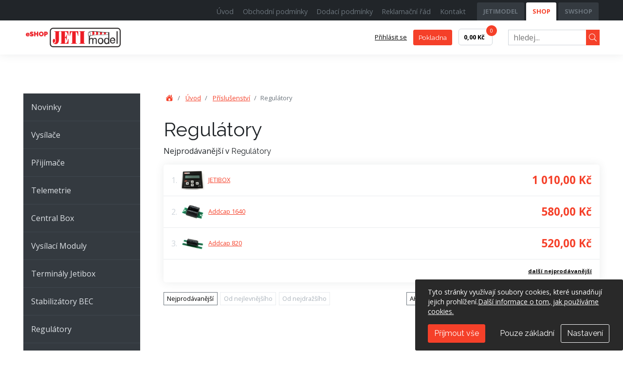

--- FILE ---
content_type: text/html; charset=UTF-8
request_url: https://shop.jetimodel.cz/regulatory/?filter%5Bflags%5D%5Bnews%5D=1&
body_size: 6674
content:
<!DOCTYPE html>
<html>
<head>
    <meta charset="UTF-8">

    <meta name="plugins-lang" content="cs" />
    <meta charset="UTF-8">
<meta http-equiv="Content-Type" content="text/html; charset=UTF-8" >
<meta name="description" content="Bezdrátové systémy pro dálkové ovládání modelů" >
<meta name="keywords" content="ovládače,modely" >
<meta property="og:site_name" content="Bezdrátové systémy pro dálkové ovládání modelů" >
<meta property="og:title" content="Regulátory" >
<meta property="og:description" content="Bezdrátové systémy pro dálkové ovládání modelů" >
<meta property="og:image" content="https://shop.jetimodel.czdata/appdata/main_logo.png" >
<meta property="og:type" content="product.group" >
<meta property="og:url" content="https://shop.jetimodel.cz/regulatory/?filter%5Bflags%5D%5Bnews%5D=1&amp;" >    <title>Regulátory - JETI model s.r.o.</title>    <meta name="author" content="Evolved Solutions - Copyright © 2026" />
    <meta name="copyright" content="Evolved Solutions - Copyright © 2026" />

    <meta name="viewport" content="width=device-width,minimum-scale=1,initial-scale=1,viewport-fit=cover">

    <!-- Favicony/touchicons  -->
    <link rel="apple-touch-icon" sizes="180x180" href="/public/views/favicon/favicon.png">
    <link rel="icon" type="image/png" sizes="32x32" href="/public/views/favicon/favicon-32x32.png">
    <link rel="icon" type="image/png" sizes="16x16" href="/public/views/favicon/favicon-16x16.png">
    <link rel="manifest" href="/public/views/favicon/manifest.json">
    <link rel="shortcut icon" href="/data/appdata/main_favicon.ico">
    <meta name="application-name" content="JetiModel.com">
    <meta name="theme-color" content="#3d6a0d">

    <meta name="ahrefs-site-verification" content="dfaa3f1e349f408190c86f234f6970bf647492a517f1fa1cdcbe3352927712ea">

    <!-- Scripts and styles -->
    <link rel="stylesheet" href="/public/views/assets/css/all.min.css" type="text/css">
    <link rel="stylesheet" href="/public/views/assets/css/style.min.css" type="text/css">
    <link rel="stylesheet" href="/library/jQuery/external/jQuery-validation-engine-master/css/validationEngine.jquery.css" type="text/css">
    <link rel="stylesheet" href="/public/views/js/lightbox-master/dist/ekko-lightbox.min.css" type="text/css">
    <link rel="stylesheet" href="/public/views/assets/css/custom.min.css" type="text/css">
    <link rel="stylesheet" href="/library/jQuery/external/slick-master/slick/slick.min.css" type="text/css">
    <link rel="stylesheet" href="/public/views/assets/css/slick-slider-custom.css" type="text/css">
    <link rel="stylesheet" href="https://cdn.jsdelivr.net/npm/zoomist@2/zoomist.css" type="text/css">
    <link href="https://fonts.googleapis.com/css?family=Raleway:400,900&amp;subset=latin-ext" rel="stylesheet">
    <link href="https://fonts.googleapis.com/css?family=Open+Sans:400,700&amp;subset=latin-ext" rel="stylesheet">

    <script>
        window.cookiePageLink = '/informace-o-zpracovani-osobnich-udaju/';
    </script>
    <script src="/js-script/app-eshop.js"></script>
    <script type="text/javascript" src="/dynamicscript/public/views/js/global.js?1767865166&amp;novat=0&amp;retail=0&amp;wholesale=0"></script>
    <!-- Global site tag (gtag.js) - Google Analytics -->
    <script async src="https://www.googletagmanager.com/gtag/js?id=G-7WLYXFLXGK"></script>
    <script>
        window.dataLayer = window.dataLayer || [];
        function gtag(){dataLayer.push(arguments);}
        gtag('js', new Date());

        gtag('config', 'G-7WLYXFLXGK');
    </script>

    </head>

<body>
<svg style="display: none;" xmlns="http://www.w3.org/2000/svg" xmlns:xlink="http://www.w3.org/1999/xlink">
    <symbol viewBox="-160 -160 832 832" id="check-circle" xmlns="http://www.w3.org/2000/svg">
        <path d="M256 8C119.033 8 8 119.033 8 256s111.033 248 248 248 248-111.033 248-248S392.967 8 256 8zm0 464c-118.664 0-216-96.055-216-216 0-118.663 96.055-216 216-216 118.664 0 216 96.055 216 216 0 118.663-96.055 216-216 216zm141.63-274.961L217.15 376.071c-4.705 4.667-12.303 4.637-16.97-.068l-85.878-86.572c-4.667-4.705-4.637-12.303.068-16.97l8.52-8.451c4.705-4.667 12.303-4.637 16.97.068l68.976 69.533 163.441-162.13c4.705-4.667 12.303-4.637 16.97.068l8.451 8.52c4.668 4.705 4.637 12.303-.068 16.97z" />
    </symbol>
    <symbol viewBox="-15.62 -15.62 81.25 81.25" id="document" xmlns="http://www.w3.org/2000/svg">
        <path d="M7 2v46h36V14.594l-.281-.313-12-12L30.406 2zm2 2h20v12h12v30H9zm22 1.438L39.563 14H31zM15 22v2h20v-2zm0 6v2h16v-2zm0 6v2h20v-2z" />
    </symbol>
    <symbol viewBox="-15.62 -15.62 81.25 81.25" id="download" xmlns="http://www.w3.org/2000/svg">
        <path d="M24.906.969c-.043.008-.086.02-.125.031A1.002 1.002 0 0 0 24 2v30.563l-6.281-6.282A1.007 1.007 0 0 0 16.78 26a.994.994 0 0 0-.781.703c-.105.367.004.758.281 1.016l8 8 .719.687.719-.687 8-8a1.014 1.014 0 0 0 0-1.438 1.014 1.014 0 0 0-1.438 0L26 32.563V2A1 1 0 0 0 24.906.969zM7 16v34h36V16H33a1.006 1.006 0 0 0-.879.496 1.01 1.01 0 0 0 0 1.008c.184.312.52.5.879.496h8v30H9V18h8c.36.004.695-.184.879-.496a1.01 1.01 0 0 0 0-1.008c-.184-.312-.52-.5-.879-.496z" />
    </symbol>
    <symbol viewBox="-160 -160 832 832" id="pencil" xmlns="http://www.w3.org/2000/svg">
        <path d="M497.9 142.1l-46.1 46.1c-4.7 4.7-12.3 4.7-17 0l-111-111c-4.7-4.7-4.7-12.3 0-17l46.1-46.1c18.7-18.7 49.1-18.7 67.9 0l60.1 60.1c18.8 18.7 18.8 49.1 0 67.9zM284.2 99.8L21.6 362.4.4 483.9c-2.9 16.4 11.4 30.6 27.8 27.8l121.5-21.3 262.6-262.6c4.7-4.7 4.7-12.3 0-17l-111-111c-4.8-4.7-12.4-4.7-17.1 0zM88 424h48v36.3l-64.5 11.3-31.1-31.1L51.7 376H88v48z" />
    </symbol>
    <symbol viewBox="-160 -160 832 832" id="plus-circle" xmlns="http://www.w3.org/2000/svg">
        <path d="M384 250v12c0 6.6-5.4 12-12 12h-98v98c0 6.6-5.4 12-12 12h-12c-6.6 0-12-5.4-12-12v-98h-98c-6.6 0-12-5.4-12-12v-12c0-6.6 5.4-12 12-12h98v-98c0-6.6 5.4-12 12-12h12c6.6 0 12 5.4 12 12v98h98c6.6 0 12 5.4 12 12zm120 6c0 137-111 248-248 248S8 393 8 256 119 8 256 8s248 111 248 248zm-32 0c0-119.9-97.3-216-216-216-119.9 0-216 97.3-216 216 0 119.9 97.3 216 216 216 119.9 0 216-97.3 216-216z" />
    </symbol>
    <symbol viewBox="-160 -160 832 832" id="question-circle" xmlns="http://www.w3.org/2000/svg">
        <path d="M504 256c0 136.997-111.043 248-248 248S8 392.997 8 256C8 119.083 119.043 8 256 8s248 111.083 248 248zM262.655 90c-54.497 0-89.255 22.957-116.549 63.758-3.536 5.286-2.353 12.415 2.715 16.258l34.699 26.31c5.205 3.947 12.621 3.008 16.665-2.122 17.864-22.658 30.113-35.797 57.303-35.797 20.429 0 45.698 13.148 45.698 32.958 0 14.976-12.363 22.667-32.534 33.976C247.128 238.528 216 254.941 216 296v4c0 6.627 5.373 12 12 12h56c6.627 0 12-5.373 12-12v-1.333c0-28.462 83.186-29.647 83.186-106.667 0-58.002-60.165-102-116.531-102zM256 338c-25.365 0-46 20.635-46 46 0 25.364 20.635 46 46 46s46-20.636 46-46c0-25.365-20.635-46-46-46z" />
    </symbol>
    <symbol viewBox="-160 -160 832 832" id="times-circle" xmlns="http://www.w3.org/2000/svg">
        <path d="M256 8C119 8 8 119 8 256s111 248 248 248 248-111 248-248S393 8 256 8zm0 448c-110.5 0-200-89.5-200-200S145.5 56 256 56s200 89.5 200 200-89.5 200-200 200zm101.8-262.2L295.6 256l62.2 62.2c4.7 4.7 4.7 12.3 0 17l-22.6 22.6c-4.7 4.7-12.3 4.7-17 0L256 295.6l-62.2 62.2c-4.7 4.7-12.3 4.7-17 0l-22.6-22.6c-4.7-4.7-4.7-12.3 0-17l62.2-62.2-62.2-62.2c-4.7-4.7-4.7-12.3 0-17l22.6-22.6c4.7-4.7 12.3-4.7 17 0l62.2 62.2 62.2-62.2c4.7-4.7 12.3-4.7 17 0l22.6 22.6c4.7 4.7 4.7 12.3 0 17z" />
    </symbol>
    <symbol viewBox="-160 -160 832 832" id="bars" xmlns="http://www.w3.org/2000/svg">
        <path d="M0 96C0 78.3 14.3 64 32 64l384 0c17.7 0 32 14.3 32 32s-14.3 32-32 32L32 128C14.3 128 0 113.7 0 96zM0 256c0-17.7 14.3-32 32-32l384 0c17.7 0 32 14.3 32 32s-14.3 32-32 32L32 288c-17.7 0-32-14.3-32-32zM448 416c0 17.7-14.3 32-32 32L32 448c-17.7 0-32-14.3-32-32s14.3-32 32-32l384 0c17.7 0 32 14.3 32 32z"/>
    </symbol>
</svg>
    <header id="header-desktop" class="header-desktop">
    <div class="header-secondary">
        <div class="container-wrap">
            <nav>
    <ul class="legal-menu">
                        <li><a href="/" title="Úvod">Úvod</a></li>
                                <li><a href="/obchodni-podminky/" title="Obchodní podmínky">Obchodní podmínky</a></li>
                                <li><a href="/dodaci-podminky/" title="Dodací podmínky">Dodací podmínky</a></li>
                                <li><a href="/reklamacni-rad/" title="Reklamační řád">Reklamační řád</a></li>
                                <li><a href="/kontakty/" title="Kontakt">Kontakt</a></li>
                    </ul>
</nav>
<nav>
    <ul class="sites-menu">
                        <li><a href="//www.jetimodel.cz" title="JETIMODEL">JETIMODEL</a></li>
                                <li><a href="//shop.jetimodel.cz" title="SHOP" class="current">SHOP</a></li>
                                <li><a href="//swshop.jetimodel.com" title="SWSHOP">SWSHOP</a></li>
                    </ul>
</nav>
        </div>
    </div>
    <div class="header-primary">
        <div class="container-wrap">

            <a href="/" class="logo logo-eshop text-hide">JETI model, s. r. o.</a>

            <div class="d-flex">
                <nav>
                    <ul class="account-menu">
                                                <li><a href="/prihlasit" title="Přihlásit se" class="link-black-to-red">Přihlásit se</a></li>
                                                <li><a href="/kosik" title="Pokladna" class="btn btn-red btn-sm">Pokladna</a></li>
                        <li><a href="/kosik" class="total-in-basket">0,00 Kč<span class="counter">0</span></a></li>
                    </ul>
                </nav>
                <form action="/search" class="searchbox">
                    <input name="search" class="searchbox-input" placeholder="hledej..." />
                    <button class="searchbox-button"><span class="text-hide">hledat</span>
                        <svg class="icon icon-search" viewBox="0 0 100 100" aria-hidden="true">
                            <path d="M99.312 94.058L74.117 68.864a2.318 2.318 0 0 0-1.66-.684h-2.011c6.699-7.245 10.8-16.913 10.8-27.557C81.246 18.183 63.063 0 40.623 0 18.183 0 0 18.183 0 40.623c0 22.44 18.183 40.623 40.623 40.623 10.644 0 20.312-4.101 27.557-10.78v1.991c0 .625.254 1.211.684 1.66l25.194 25.195a2.346 2.346 0 0 0 3.32 0l1.934-1.934a2.346 2.346 0 0 0 0-3.32zM40.5 75C21.427 75 6 59.573 6 40.5S21.427 6 40.5 6 75 21.427 75 40.5 59.573 75 40.5 75z" fill="currentcolor" fill-rule="nonzero"/>
                        </svg>
                    </button>
                </form>
            </div>

        </div>
    </div>
</header>

<header id="header-mobile" class="header-mobile">

    <div class="header-mobile-main">
        <a href="/" class="logo text-hide">JETI model, s. r. o.</a>
        <a href="/" class="logo-mobile text-hide">JETI model, s. r. o.</a>
        <nav class="header-mobile-main-nav">
            <div id="mobile-menu-btn-category" class="btn btn-red mr-1">sortiment</div>
            <div id="mobile-menu-btn-main" title="menu" class="btn btn-red">
                <svg class="icon icon-32 icon-white"><use xlink:href="#bars"></use></svg>
            </div>
        </nav>
    </div>

    <nav id="main-menu-mobile" class="slide collapse" aria-label="main menu">
        <ul class="main-menu-mobile">
            <li>
                <form action="/search" class="searchbox searchbox-mobile">
                    <input name="search" class="searchbox-input" placeholder="hledej...">
                    <button class="searchbox-button"><span class="text-hide">hledat</span>
                        <svg class="icon icon-search" viewBox="0 0 100 100" aria-hidden="true">
                            <path d="M99.312 94.058L74.117 68.864a2.318 2.318 0 0 0-1.66-.684h-2.011c6.699-7.245 10.8-16.913 10.8-27.557C81.246 18.183 63.063 0 40.623 0 18.183 0 0 18.183 0 40.623c0 22.44 18.183 40.623 40.623 40.623 10.644 0 20.312-4.101 27.557-10.78v1.991c0 .625.254 1.211.684 1.66l25.194 25.195a2.346 2.346 0 0 0 3.32 0l1.934-1.934a2.346 2.346 0 0 0 0-3.32zM40.5 75C21.427 75 6 59.573 6 40.5S21.427 6 40.5 6 75 21.427 75 40.5 59.573 75 40.5 75z" fill="currentcolor" fill-rule="nonzero"/>
                        </svg>
                    </button>
                </form>
            </li>
            <li><a href="/" title="Úvod">Úvod</a></li>
<li><a href="/obchodni-podminky/" title="Obchodní podmínky">Obchodní podmínky</a></li>
<li><a href="/dodaci-podminky/" title="Dodací podmínky">Dodací podmínky</a></li>
<li><a href="/reklamacni-rad/" title="Reklamační řád">Reklamační řád</a></li>
<li><a href="/kontakty/" title="Kontakt">Kontakt</a></li>
            <li><a href="/kosik" title="Košík">Košík</a></li>

                            <li><a href="/prihlasit" title="Přihlásit se">Přihlásit se</a></li>
            
                            <li class="nav-item"><a href="//www.jetimodel.cz" title="JETIMODEL" class="font-weight-bold">JETIMODEL</a></li>
                            <li class="nav-item"><a href="//shop.jetimodel.cz" title="SHOP" class="font-weight-bold">SHOP</a></li>
                            <li class="nav-item"><a href="//swshop.jetimodel.com" title="SWSHOP" class="font-weight-bold">SWSHOP</a></li>
                    </ul>
    </nav>

    <nav id="category-menu-mobile" class="slide nav-drill collapse navbar-collapse" aria-label="category menu">
        <ul class="category-menu">
                        <li>
                <a href="/novinky/" title="Novinky">Novinky</a>
            </li>
                                                <li>
    <a href="/vysilace-1/" title="Vysílače">Vysílače</a>
    </li>
                            <li>
    <a href="/prijimace-1/" title="Přijímače">Přijímače</a>
    </li>
                            <li>
    <a href="/telemetrie-3/" title="Telemetrie">Telemetrie</a>
    </li>
                            <li>
    <a href="/central-box-9/" title="Central Box">Central Box</a>
    </li>
                            <li>
    <a href="/vysilaci-moduly-2/" title="Vysílací Moduly">Vysílací Moduly</a>
    </li>
                            <li>
    <a href="/terminaly-jetibox-2/" title="Terminály Jetibox">Terminály Jetibox</a>
    </li>
                            <li>
    <a href="/stabilizatory-bec-5/" title="Stabilizátory BEC">Stabilizátory BEC</a>
    </li>
                            <li>
    <a href="/regulatory-1/" title="Regulátory">Regulátory</a>
    </li>
                            <li>
    <a href="/motory-3/" title="Motory">Motory</a>
    </li>
                            <li>
    <a href="/akumulatory/" title="Akumulátory">Akumulátory</a>
    </li>
                            <li>
    <a href="/spinace-2/" title="Spínače">Spínače</a>
    </li>
                            <li>
    <a href="/serva-2/" title="Serva">Serva</a>
    </li>
                            <li>
    <a href="/obleceni-2/" title="Oblečení">Oblečení</a>
    </li>
                            <li>
    <a href="/konektory-2/" title="Konektory">Konektory</a>
    </li>
                            <li>
    <a href="/prislusenstvi-1/" title="Příslušenství">Příslušenství</a>
    </li>
                            <li>
    <a href="/nevyrabene-produkty-2/" title="Nevýraběné produkty">Nevýraběné produkty</a>
    </li>
                        </ul>    </nav>
</header>
    <main id="main" class="main">
        <div class="container-wrap d-flex">

            <section class="sidebar" aria-label="category menu">
    <nav>
        <ul class="category-menu">
                                <li>
                <a href="/novinky/" title="Novinky">Novinky</a>
            </li>
                                                                                                                                <li>
    <a href="/vysilace-1/" title="Vysílače">Vysílače</a>
    </li>
                                                                                                                <li>
    <a href="/prijimace-1/" title="Přijímače">Přijímače</a>
    </li>
                                                                                                                <li>
    <a href="/telemetrie-3/" title="Telemetrie">Telemetrie</a>
    </li>
                                                                                                                <li>
    <a href="/central-box-9/" title="Central Box">Central Box</a>
    </li>
                                                                                                                <li>
    <a href="/vysilaci-moduly-2/" title="Vysílací Moduly">Vysílací Moduly</a>
    </li>
                                                                                                                <li>
    <a href="/terminaly-jetibox-2/" title="Terminály Jetibox">Terminály Jetibox</a>
    </li>
                                                                                                                <li>
    <a href="/stabilizatory-bec-5/" title="Stabilizátory BEC">Stabilizátory BEC</a>
    </li>
                                                                                                                <li>
    <a href="/regulatory-1/" title="Regulátory">Regulátory</a>
    </li>
                                                                                                                <li>
    <a href="/motory-3/" title="Motory">Motory</a>
    </li>
                                                                                                                <li>
    <a href="/akumulatory/" title="Akumulátory">Akumulátory</a>
    </li>
                                                                                                                <li>
    <a href="/spinace-2/" title="Spínače">Spínače</a>
    </li>
                                                                                                                <li>
    <a href="/serva-2/" title="Serva">Serva</a>
    </li>
                                                                                                                <li>
    <a href="/obleceni-2/" title="Oblečení">Oblečení</a>
    </li>
                                                                                                                <li>
    <a href="/konektory-2/" title="Konektory">Konektory</a>
    </li>
                                                                                                                <li>
    <a href="/prislusenstvi-1/" title="Příslušenství">Příslušenství</a>
    </li>
                                                                                                                                                                        </ul>
    </nav>
</section>

            <section class="content">
                <!--breadcrumb begin-->
<nav aria-label="breadcrumb">
    <ol class="breadcrumb">
        <li class="breadcrumb-item">
            <span class="text-hide">Úvod</span>
            <a href="/">
                <svg class="icon icon-home icon-18 mb-1" viewBox="0 0 100 100" aria-hidden="true">
                    <path d="M71.9184799,15 C70.19001,15 68.7802636,16.3306722 68.7802636,17.9621904 L68.7802636,32.125163 L52.2065584,16.4810952 C50.9806926,15.3239896 48.9212381,15.3239896 47.6953724,16.4810952 L10.9193993,51.2868318 C9.69353356,52.4439374 9.69353356,54.2953064 10.9193993,55.452412 C12.1452651,56.6095176 14.1066503,56.6095176 15.3325161,55.452412 L49.9509654,22.7757497 L84.6674839,55.5449804 C85.2804184,56.1235347 86.1140071,56.4706649 86.9230769,56.4706649 C87.7321499,56.4706649 88.4676694,56.1235347 89.0806007,55.5449804 C90.3064664,54.3878748 90.3064664,52.5365059 89.0806007,51.3794003 L78.1949127,41.1043025 L78.1949127,17.9621904 C78.1949127,16.3306722 76.7851662,15 75.0566963,15 L71.9184799,15 Z M49.9509654,28.2372881 L15.4305854,60.821382 L15.4305854,77.1134289 C15.4305854,82.0195567 19.6475636,86 24.8452344,86 L75.0566963,86 C80.2543671,86 84.4713454,82.0195567 84.4713454,77.1134289 L84.4713454,60.821382 L49.9509654,28.2372881 Z M43.6745326,56.3780965 L56.2273981,56.3780965 C57.955868,56.3780965 59.3656145,57.7087687 59.3656145,59.3402868 L59.3656145,77.1134289 C59.3656145,78.7449471 57.955868,80.0756193 56.2273981,80.0756193 L43.6745326,80.0756193 C41.9460627,80.0756193 40.5363163,78.7449471 40.5363163,77.1134289 L40.5363163,59.3402868 C40.5363163,57.7087687 41.9460627,56.3780965 43.6745326,56.3780965 Z" fill="currentcolor" fill-rule="nonzero"/>
                </svg>
            </a>
        </li>

                                <li class="breadcrumb-item">
            <a href="/" title="Úvod">Úvod</a>
        </li>
                                <li class="breadcrumb-item">
            <a href="/prislusenstvi-4/" title="Příslušenství">Příslušenství</a>
        </li>
                                <li aria-current="page" class="breadcrumb-item active">Regulátory</li>
                            </ol>
</nav>
<!--breadcrumb end-->

                    <h1>Regulátory</h1>

    

<div class="mb-3">Nejprodávanější v
    <h1 class="d-inline fs-1">Regulátory</h1>
</div>
<ul class="top-products">
        <li class="d-flex align-items-center">
        <div class="color-gray-400 pr-2">1.</div>
        <div class="w-3em">
            <div class="container-1by1">
                <div class="inner">
                    <a href="/jetibox.htm" title="JETIBOX">
                        <img src="/data/gallery-photo/HP80000101_70x70.jpg" alt="JETIBOX" title="JETIBOX" />
                    </a>
                </div>
            </div>
        </div>
        <div class="ml-2 fs-0-8"><a href="/jetibox.htm" title="JETIBOX">JETIBOX</a></div>
        <div class="ml-auto d-flex">
                        <div>
                                <span class="price fs-1-4">1 010,00 Kč</span>
            </div>
        </div>
    </li>
        <li class="d-flex align-items-center">
        <div class="color-gray-400 pr-2">2.</div>
        <div class="w-3em">
            <div class="container-1by1">
                <div class="inner">
                    <a href="/addcap-1640.htm" title="Addcap 1640">
                        <img src="/data/gallery-photo/5H50000101_70x70.jpg" alt="Addcap 1640" title="Addcap 1640" />
                    </a>
                </div>
            </div>
        </div>
        <div class="ml-2 fs-0-8"><a href="/addcap-1640.htm" title="Addcap 1640">Addcap 1640</a></div>
        <div class="ml-auto d-flex">
                        <div>
                                <span class="price fs-1-4">580,00 Kč</span>
            </div>
        </div>
    </li>
        <li class="d-flex align-items-center">
        <div class="color-gray-400 pr-2">3.</div>
        <div class="w-3em">
            <div class="container-1by1">
                <div class="inner">
                    <a href="/addcap-820.htm" title="Addcap 820">
                        <img src="/data/gallery-photo/6H50000101_70x70.jpg" alt="Addcap 820" title="Addcap 820" />
                    </a>
                </div>
            </div>
        </div>
        <div class="ml-2 fs-0-8"><a href="/addcap-820.htm" title="Addcap 820">Addcap 820</a></div>
        <div class="ml-auto d-flex">
                        <div>
                                <span class="price fs-1-4">520,00 Kč</span>
            </div>
        </div>
    </li>
        <div class="text-right fs-0-7 font-weight-bold p-3">
        <a class="link-black-to-red" href="#">další nejprodávanější</a>
    </div>
</ul>


<div class="product-list-toolbar">
    <ul class="products-list-filter">
        <li class="current">
            <a href="?filter[order]=bestsold-desc&amp;filter[flags][news]=1" id="filter-bestsold">Nejprodávanější</a>
        </li>
        <li>
            <a href="?filter[order]=price-asc&amp;filter[flags][news]=1" id="filter-priceasc">Od nejlevnějšího</a>
        </li>
        <li>
            <a href="?filter[order]=price-desc&amp;filter[flags][news]=1" id="filter-pricedesc">Od nejdražšího</a>
        </li>
    </ul>
        <ul class="products-list-filter">
        <li class="current">
            <a href="?" id="filter-flags-news" class="active">AKCE</a>
        </li>
        <li>
            <a href="?filter[flags][action]=1&amp;" id="filter-flags-action">SLEVA</a>
        </li>
        <li>
            <a href="?filter[flags][onstock]=1&amp;" id="filter-flags-onstock">Pouze skladem</a>
        </li>
    </ul>
        <nav aria-label="pagination">
        <ul class="pagination pagination-sm">
                                                    <li class="page-item disabled"><a href="?page=1&amp;filter[flags][news]=1" class="page-link" rel="page-1" tabindex="-1">1</a></li>
                                            </ul>
    </nav>
</div><div id="products-list">
    </div>
<script type="text/javascript">
    var paginatorCurrentPageNr = 1;
    var paginatorFromNr = 0;
    var paginatorItemsPerPage = 12;
    var paginatorItemsFrom = 12*paginatorCurrentPageNr;
    var paginatorTotalPages = 0;
    var paginatorCategoryId = 557;
    var paginatorOrder = '';
    var paginatorAction = 'category';
        var paginatorSearch = '';
        var newProducts = false;
    var actionProducts = false;
        </script>            </section> <!-- /content -->

        </div>
            </main>

    <footer id="footer">

    <div class="footer-rich">
        <div class="container-wrap">
            <div class="footer-rich-row">

                <div class="footer-rich-col">
                    <h2>KONTAKT</h2>
                    <p>
                                                tel. +420 556 810 708 <br>
                                                                        <a href="mailto:shop@jetimodel.cz">shop@jetimodel.cz</a>
                                            </p>
                </div>

                                <div class="footer-rich-col">
                    <h2>ADRESA</h2>
                    <p>JETI model s.r.o.<br>
Lomená 1530 <br>
742 58 Příbor<br>
CZECH REPUBLIC</p>
                </div>
                
                <div class="footer-rich-col">
                    <h2>TECHNICKÁ PODPORA</h2>
                    <p>tel. 556 802 092<br>(8:00 až 10:00)</p>
                </div>

            </div>
        </div>
    </div>

    <div class="footer-primary">
        <div class="container-wrap py-4">
            <div class="row align-items-center">
                <div class="col-xs-12 col-md-4 text-center text-md-left py-2">
                    2026 © JETI model, s. r. o.                </div>
                <div class="col-xs-12 col-md-4 text-center">
                                        <a href="//www.facebook.com/jetimodel" title=" na Facebooku" class="d-inline-block mx-2">
                        <svg class="icon icon-social-facebook icon-48" viewBox="0 0 100 100" aria-hidden="true">
                            <path d="M80.4761905,10 L19.5238095,10 C14.2666667,10 10,14.2666667 10,19.5238095 L10,80.4761905 C10,85.7333333 14.2666667,90 19.5238095,90 L80.4761905,90 C85.7333333,90 90,85.7333333 90,80.4761905 L90,19.5238095 C90,14.2666667 85.7333333,10 80.4761905,10 Z M72.8571429,38.5714286 L69.047619,38.5714286 C64.9714286,38.5714286 63.3333333,39.5238095 63.3333333,42.3809524 L63.3333333,48.0952381 L72.8571429,48.0952381 L70.952381,57.6190476 L63.3333333,57.6190476 L63.3333333,86.1904762 L53.8095238,86.1904762 L53.8095238,57.6190476 L46.1904762,57.6190476 L46.1904762,48.0952381 L53.8095238,48.0952381 L53.8095238,42.3809524 C53.8095238,34.7619048 57.6190476,29.047619 65.2380952,29.047619 C70.7619048,29.047619 72.8571429,30.952381 72.8571429,30.952381 L72.8571429,38.5714286 Z" fill="currentcolor" fill-rule="nonzero"/>
                        </svg>
                    </a>
                                                                            </div>
                <div class="col-xs-12 col-md-4 text-center text-md-right py-2">
                    created by <a href="https://www.evolvedsolutions.cz">evolvedsolutions.cz</a>
                </div>
            </div>
        </div>
    </div>

</footer>
    <!-- Sentry -->
    <script src="/public/views/js/sentry/raven.min.js" crossorigin="anonymous"></script>
    <script>
        function loadSentry() {
            Raven.config('https://d1bf4c8c1a5543569edae6d407734847@sentry.io/1498887').install();
        }
    </script>
    }

</body>
</html>


--- FILE ---
content_type: text/css
request_url: https://shop.jetimodel.cz/public/views/assets/css/slick-slider-custom.css
body_size: 85
content:
/*
 *
 * This file is part of the Evolved Solutions e-shop system
 * Copyright (c) 2024, Evolved Solutions
 * Author: Evolved Solutions
 * All changes are strictly prohibited.
 *
 */

.detail-images { margin-top: .5em; }
.detail-images .detail-images-container { height: 150px; width: 150px; text-align: center; border: 1px solid #fff; display: flex; align-items: center; }
.detail-images .detail-images-container:hover { border: 1px solid #dee2e6; }
.detail-images .detail-images-container img { max-width: 148px; max-height: 148px; }
.detail-images .slick-slide { padding-left: 1em; }
.detail-images .slick-slide img { display: inline-block; }
.detail-images .slick-slide a { position:relative; width: 100%; display: inline-block; border: 1px solid #dee2e6; text-align: center; }
.detail-images .slick-slide a .image-360-degree { position: absolute; top: 5px; left: 5px; z-index: 1; }
.detail-images .slick-slide a .img-thumbnail { border: 0; }